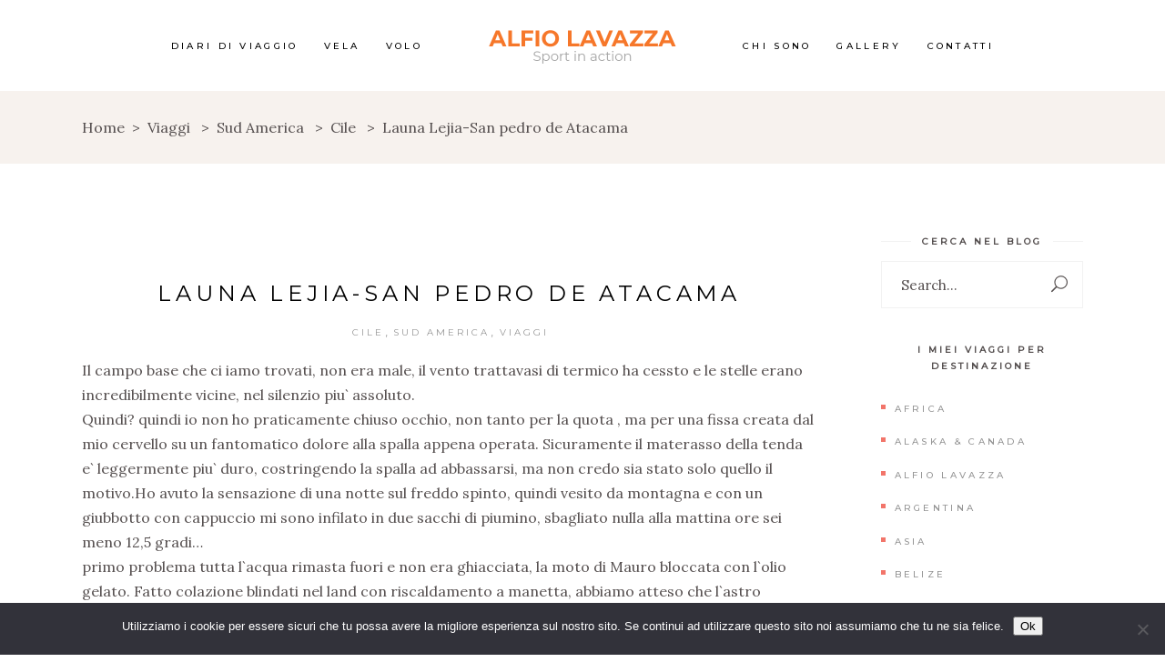

--- FILE ---
content_type: text/html; charset=UTF-8
request_url: https://www.alfiolavazza.it/launa-lejia-san-pedro-de-atacama/
body_size: 19254
content:
<!DOCTYPE html>
<html lang="it-IT">
<head>
				
			<meta property="og:url" content="https://www.alfiolavazza.it/launa-lejia-san-pedro-de-atacama/"/>
			<meta property="og:type" content="article"/>
			<meta property="og:title" content="Launa Lejia-San pedro de Atacama"/>
			<meta property="og:description" content="Sport in Action"/>
			<meta property="og:image" content=""/>
		
		
		<meta charset="UTF-8"/>
		<link rel="profile" href="http://gmpg.org/xfn/11"/>
					<link rel="pingback" href="https://www.alfiolavazza.it/xmlrpc.php">
		
				<meta name="viewport" content="width=device-width,initial-scale=1,user-scalable=yes">
		<title>Launa Lejia-San pedro de Atacama &#8211; Alfio Lavazza</title>
<meta name='robots' content='max-image-preview:large' />
	<style>img:is([sizes="auto" i], [sizes^="auto," i]) { contain-intrinsic-size: 3000px 1500px }</style>
	<link rel='dns-prefetch' href='//fonts.googleapis.com' />
<link rel="alternate" type="application/rss+xml" title="Alfio Lavazza &raquo; Feed" href="https://www.alfiolavazza.it/feed/" />
<link rel="alternate" type="application/rss+xml" title="Alfio Lavazza &raquo; Feed dei commenti" href="https://www.alfiolavazza.it/comments/feed/" />
<link rel="alternate" type="application/rss+xml" title="Alfio Lavazza &raquo; Launa Lejia-San pedro de Atacama Feed dei commenti" href="https://www.alfiolavazza.it/launa-lejia-san-pedro-de-atacama/feed/" />
<script type="text/javascript">
/* <![CDATA[ */
window._wpemojiSettings = {"baseUrl":"https:\/\/s.w.org\/images\/core\/emoji\/16.0.1\/72x72\/","ext":".png","svgUrl":"https:\/\/s.w.org\/images\/core\/emoji\/16.0.1\/svg\/","svgExt":".svg","source":{"concatemoji":"https:\/\/www.alfiolavazza.it\/wp-includes\/js\/wp-emoji-release.min.js?ver=6.8.3"}};
/*! This file is auto-generated */
!function(s,n){var o,i,e;function c(e){try{var t={supportTests:e,timestamp:(new Date).valueOf()};sessionStorage.setItem(o,JSON.stringify(t))}catch(e){}}function p(e,t,n){e.clearRect(0,0,e.canvas.width,e.canvas.height),e.fillText(t,0,0);var t=new Uint32Array(e.getImageData(0,0,e.canvas.width,e.canvas.height).data),a=(e.clearRect(0,0,e.canvas.width,e.canvas.height),e.fillText(n,0,0),new Uint32Array(e.getImageData(0,0,e.canvas.width,e.canvas.height).data));return t.every(function(e,t){return e===a[t]})}function u(e,t){e.clearRect(0,0,e.canvas.width,e.canvas.height),e.fillText(t,0,0);for(var n=e.getImageData(16,16,1,1),a=0;a<n.data.length;a++)if(0!==n.data[a])return!1;return!0}function f(e,t,n,a){switch(t){case"flag":return n(e,"\ud83c\udff3\ufe0f\u200d\u26a7\ufe0f","\ud83c\udff3\ufe0f\u200b\u26a7\ufe0f")?!1:!n(e,"\ud83c\udde8\ud83c\uddf6","\ud83c\udde8\u200b\ud83c\uddf6")&&!n(e,"\ud83c\udff4\udb40\udc67\udb40\udc62\udb40\udc65\udb40\udc6e\udb40\udc67\udb40\udc7f","\ud83c\udff4\u200b\udb40\udc67\u200b\udb40\udc62\u200b\udb40\udc65\u200b\udb40\udc6e\u200b\udb40\udc67\u200b\udb40\udc7f");case"emoji":return!a(e,"\ud83e\udedf")}return!1}function g(e,t,n,a){var r="undefined"!=typeof WorkerGlobalScope&&self instanceof WorkerGlobalScope?new OffscreenCanvas(300,150):s.createElement("canvas"),o=r.getContext("2d",{willReadFrequently:!0}),i=(o.textBaseline="top",o.font="600 32px Arial",{});return e.forEach(function(e){i[e]=t(o,e,n,a)}),i}function t(e){var t=s.createElement("script");t.src=e,t.defer=!0,s.head.appendChild(t)}"undefined"!=typeof Promise&&(o="wpEmojiSettingsSupports",i=["flag","emoji"],n.supports={everything:!0,everythingExceptFlag:!0},e=new Promise(function(e){s.addEventListener("DOMContentLoaded",e,{once:!0})}),new Promise(function(t){var n=function(){try{var e=JSON.parse(sessionStorage.getItem(o));if("object"==typeof e&&"number"==typeof e.timestamp&&(new Date).valueOf()<e.timestamp+604800&&"object"==typeof e.supportTests)return e.supportTests}catch(e){}return null}();if(!n){if("undefined"!=typeof Worker&&"undefined"!=typeof OffscreenCanvas&&"undefined"!=typeof URL&&URL.createObjectURL&&"undefined"!=typeof Blob)try{var e="postMessage("+g.toString()+"("+[JSON.stringify(i),f.toString(),p.toString(),u.toString()].join(",")+"));",a=new Blob([e],{type:"text/javascript"}),r=new Worker(URL.createObjectURL(a),{name:"wpTestEmojiSupports"});return void(r.onmessage=function(e){c(n=e.data),r.terminate(),t(n)})}catch(e){}c(n=g(i,f,p,u))}t(n)}).then(function(e){for(var t in e)n.supports[t]=e[t],n.supports.everything=n.supports.everything&&n.supports[t],"flag"!==t&&(n.supports.everythingExceptFlag=n.supports.everythingExceptFlag&&n.supports[t]);n.supports.everythingExceptFlag=n.supports.everythingExceptFlag&&!n.supports.flag,n.DOMReady=!1,n.readyCallback=function(){n.DOMReady=!0}}).then(function(){return e}).then(function(){var e;n.supports.everything||(n.readyCallback(),(e=n.source||{}).concatemoji?t(e.concatemoji):e.wpemoji&&e.twemoji&&(t(e.twemoji),t(e.wpemoji)))}))}((window,document),window._wpemojiSettings);
/* ]]> */
</script>
<style id='wp-emoji-styles-inline-css' type='text/css'>

	img.wp-smiley, img.emoji {
		display: inline !important;
		border: none !important;
		box-shadow: none !important;
		height: 1em !important;
		width: 1em !important;
		margin: 0 0.07em !important;
		vertical-align: -0.1em !important;
		background: none !important;
		padding: 0 !important;
	}
</style>
<link rel='stylesheet' id='wp-block-library-css' href='https://www.alfiolavazza.it/wp-includes/css/dist/block-library/style.min.css?ver=6.8.3' type='text/css' media='all' />
<style id='classic-theme-styles-inline-css' type='text/css'>
/*! This file is auto-generated */
.wp-block-button__link{color:#fff;background-color:#32373c;border-radius:9999px;box-shadow:none;text-decoration:none;padding:calc(.667em + 2px) calc(1.333em + 2px);font-size:1.125em}.wp-block-file__button{background:#32373c;color:#fff;text-decoration:none}
</style>
<style id='global-styles-inline-css' type='text/css'>
:root{--wp--preset--aspect-ratio--square: 1;--wp--preset--aspect-ratio--4-3: 4/3;--wp--preset--aspect-ratio--3-4: 3/4;--wp--preset--aspect-ratio--3-2: 3/2;--wp--preset--aspect-ratio--2-3: 2/3;--wp--preset--aspect-ratio--16-9: 16/9;--wp--preset--aspect-ratio--9-16: 9/16;--wp--preset--color--black: #000000;--wp--preset--color--cyan-bluish-gray: #abb8c3;--wp--preset--color--white: #ffffff;--wp--preset--color--pale-pink: #f78da7;--wp--preset--color--vivid-red: #cf2e2e;--wp--preset--color--luminous-vivid-orange: #ff6900;--wp--preset--color--luminous-vivid-amber: #fcb900;--wp--preset--color--light-green-cyan: #7bdcb5;--wp--preset--color--vivid-green-cyan: #00d084;--wp--preset--color--pale-cyan-blue: #8ed1fc;--wp--preset--color--vivid-cyan-blue: #0693e3;--wp--preset--color--vivid-purple: #9b51e0;--wp--preset--gradient--vivid-cyan-blue-to-vivid-purple: linear-gradient(135deg,rgba(6,147,227,1) 0%,rgb(155,81,224) 100%);--wp--preset--gradient--light-green-cyan-to-vivid-green-cyan: linear-gradient(135deg,rgb(122,220,180) 0%,rgb(0,208,130) 100%);--wp--preset--gradient--luminous-vivid-amber-to-luminous-vivid-orange: linear-gradient(135deg,rgba(252,185,0,1) 0%,rgba(255,105,0,1) 100%);--wp--preset--gradient--luminous-vivid-orange-to-vivid-red: linear-gradient(135deg,rgba(255,105,0,1) 0%,rgb(207,46,46) 100%);--wp--preset--gradient--very-light-gray-to-cyan-bluish-gray: linear-gradient(135deg,rgb(238,238,238) 0%,rgb(169,184,195) 100%);--wp--preset--gradient--cool-to-warm-spectrum: linear-gradient(135deg,rgb(74,234,220) 0%,rgb(151,120,209) 20%,rgb(207,42,186) 40%,rgb(238,44,130) 60%,rgb(251,105,98) 80%,rgb(254,248,76) 100%);--wp--preset--gradient--blush-light-purple: linear-gradient(135deg,rgb(255,206,236) 0%,rgb(152,150,240) 100%);--wp--preset--gradient--blush-bordeaux: linear-gradient(135deg,rgb(254,205,165) 0%,rgb(254,45,45) 50%,rgb(107,0,62) 100%);--wp--preset--gradient--luminous-dusk: linear-gradient(135deg,rgb(255,203,112) 0%,rgb(199,81,192) 50%,rgb(65,88,208) 100%);--wp--preset--gradient--pale-ocean: linear-gradient(135deg,rgb(255,245,203) 0%,rgb(182,227,212) 50%,rgb(51,167,181) 100%);--wp--preset--gradient--electric-grass: linear-gradient(135deg,rgb(202,248,128) 0%,rgb(113,206,126) 100%);--wp--preset--gradient--midnight: linear-gradient(135deg,rgb(2,3,129) 0%,rgb(40,116,252) 100%);--wp--preset--font-size--small: 13px;--wp--preset--font-size--medium: 20px;--wp--preset--font-size--large: 36px;--wp--preset--font-size--x-large: 42px;--wp--preset--spacing--20: 0.44rem;--wp--preset--spacing--30: 0.67rem;--wp--preset--spacing--40: 1rem;--wp--preset--spacing--50: 1.5rem;--wp--preset--spacing--60: 2.25rem;--wp--preset--spacing--70: 3.38rem;--wp--preset--spacing--80: 5.06rem;--wp--preset--shadow--natural: 6px 6px 9px rgba(0, 0, 0, 0.2);--wp--preset--shadow--deep: 12px 12px 50px rgba(0, 0, 0, 0.4);--wp--preset--shadow--sharp: 6px 6px 0px rgba(0, 0, 0, 0.2);--wp--preset--shadow--outlined: 6px 6px 0px -3px rgba(255, 255, 255, 1), 6px 6px rgba(0, 0, 0, 1);--wp--preset--shadow--crisp: 6px 6px 0px rgba(0, 0, 0, 1);}:where(.is-layout-flex){gap: 0.5em;}:where(.is-layout-grid){gap: 0.5em;}body .is-layout-flex{display: flex;}.is-layout-flex{flex-wrap: wrap;align-items: center;}.is-layout-flex > :is(*, div){margin: 0;}body .is-layout-grid{display: grid;}.is-layout-grid > :is(*, div){margin: 0;}:where(.wp-block-columns.is-layout-flex){gap: 2em;}:where(.wp-block-columns.is-layout-grid){gap: 2em;}:where(.wp-block-post-template.is-layout-flex){gap: 1.25em;}:where(.wp-block-post-template.is-layout-grid){gap: 1.25em;}.has-black-color{color: var(--wp--preset--color--black) !important;}.has-cyan-bluish-gray-color{color: var(--wp--preset--color--cyan-bluish-gray) !important;}.has-white-color{color: var(--wp--preset--color--white) !important;}.has-pale-pink-color{color: var(--wp--preset--color--pale-pink) !important;}.has-vivid-red-color{color: var(--wp--preset--color--vivid-red) !important;}.has-luminous-vivid-orange-color{color: var(--wp--preset--color--luminous-vivid-orange) !important;}.has-luminous-vivid-amber-color{color: var(--wp--preset--color--luminous-vivid-amber) !important;}.has-light-green-cyan-color{color: var(--wp--preset--color--light-green-cyan) !important;}.has-vivid-green-cyan-color{color: var(--wp--preset--color--vivid-green-cyan) !important;}.has-pale-cyan-blue-color{color: var(--wp--preset--color--pale-cyan-blue) !important;}.has-vivid-cyan-blue-color{color: var(--wp--preset--color--vivid-cyan-blue) !important;}.has-vivid-purple-color{color: var(--wp--preset--color--vivid-purple) !important;}.has-black-background-color{background-color: var(--wp--preset--color--black) !important;}.has-cyan-bluish-gray-background-color{background-color: var(--wp--preset--color--cyan-bluish-gray) !important;}.has-white-background-color{background-color: var(--wp--preset--color--white) !important;}.has-pale-pink-background-color{background-color: var(--wp--preset--color--pale-pink) !important;}.has-vivid-red-background-color{background-color: var(--wp--preset--color--vivid-red) !important;}.has-luminous-vivid-orange-background-color{background-color: var(--wp--preset--color--luminous-vivid-orange) !important;}.has-luminous-vivid-amber-background-color{background-color: var(--wp--preset--color--luminous-vivid-amber) !important;}.has-light-green-cyan-background-color{background-color: var(--wp--preset--color--light-green-cyan) !important;}.has-vivid-green-cyan-background-color{background-color: var(--wp--preset--color--vivid-green-cyan) !important;}.has-pale-cyan-blue-background-color{background-color: var(--wp--preset--color--pale-cyan-blue) !important;}.has-vivid-cyan-blue-background-color{background-color: var(--wp--preset--color--vivid-cyan-blue) !important;}.has-vivid-purple-background-color{background-color: var(--wp--preset--color--vivid-purple) !important;}.has-black-border-color{border-color: var(--wp--preset--color--black) !important;}.has-cyan-bluish-gray-border-color{border-color: var(--wp--preset--color--cyan-bluish-gray) !important;}.has-white-border-color{border-color: var(--wp--preset--color--white) !important;}.has-pale-pink-border-color{border-color: var(--wp--preset--color--pale-pink) !important;}.has-vivid-red-border-color{border-color: var(--wp--preset--color--vivid-red) !important;}.has-luminous-vivid-orange-border-color{border-color: var(--wp--preset--color--luminous-vivid-orange) !important;}.has-luminous-vivid-amber-border-color{border-color: var(--wp--preset--color--luminous-vivid-amber) !important;}.has-light-green-cyan-border-color{border-color: var(--wp--preset--color--light-green-cyan) !important;}.has-vivid-green-cyan-border-color{border-color: var(--wp--preset--color--vivid-green-cyan) !important;}.has-pale-cyan-blue-border-color{border-color: var(--wp--preset--color--pale-cyan-blue) !important;}.has-vivid-cyan-blue-border-color{border-color: var(--wp--preset--color--vivid-cyan-blue) !important;}.has-vivid-purple-border-color{border-color: var(--wp--preset--color--vivid-purple) !important;}.has-vivid-cyan-blue-to-vivid-purple-gradient-background{background: var(--wp--preset--gradient--vivid-cyan-blue-to-vivid-purple) !important;}.has-light-green-cyan-to-vivid-green-cyan-gradient-background{background: var(--wp--preset--gradient--light-green-cyan-to-vivid-green-cyan) !important;}.has-luminous-vivid-amber-to-luminous-vivid-orange-gradient-background{background: var(--wp--preset--gradient--luminous-vivid-amber-to-luminous-vivid-orange) !important;}.has-luminous-vivid-orange-to-vivid-red-gradient-background{background: var(--wp--preset--gradient--luminous-vivid-orange-to-vivid-red) !important;}.has-very-light-gray-to-cyan-bluish-gray-gradient-background{background: var(--wp--preset--gradient--very-light-gray-to-cyan-bluish-gray) !important;}.has-cool-to-warm-spectrum-gradient-background{background: var(--wp--preset--gradient--cool-to-warm-spectrum) !important;}.has-blush-light-purple-gradient-background{background: var(--wp--preset--gradient--blush-light-purple) !important;}.has-blush-bordeaux-gradient-background{background: var(--wp--preset--gradient--blush-bordeaux) !important;}.has-luminous-dusk-gradient-background{background: var(--wp--preset--gradient--luminous-dusk) !important;}.has-pale-ocean-gradient-background{background: var(--wp--preset--gradient--pale-ocean) !important;}.has-electric-grass-gradient-background{background: var(--wp--preset--gradient--electric-grass) !important;}.has-midnight-gradient-background{background: var(--wp--preset--gradient--midnight) !important;}.has-small-font-size{font-size: var(--wp--preset--font-size--small) !important;}.has-medium-font-size{font-size: var(--wp--preset--font-size--medium) !important;}.has-large-font-size{font-size: var(--wp--preset--font-size--large) !important;}.has-x-large-font-size{font-size: var(--wp--preset--font-size--x-large) !important;}
:where(.wp-block-post-template.is-layout-flex){gap: 1.25em;}:where(.wp-block-post-template.is-layout-grid){gap: 1.25em;}
:where(.wp-block-columns.is-layout-flex){gap: 2em;}:where(.wp-block-columns.is-layout-grid){gap: 2em;}
:root :where(.wp-block-pullquote){font-size: 1.5em;line-height: 1.6;}
</style>
<link rel='stylesheet' id='contact-form-7-css' href='https://www.alfiolavazza.it/wp-content/plugins/contact-form-7/includes/css/styles.css?ver=6.0' type='text/css' media='all' />
<link rel='stylesheet' id='cookie-notice-front-css' href='https://www.alfiolavazza.it/wp-content/plugins/cookie-notice/css/front.min.css?ver=2.5.8' type='text/css' media='all' />
<link rel='stylesheet' id='simply-gallery-block-frontend-css' href='https://www.alfiolavazza.it/wp-content/plugins/simply-gallery-block/blocks/pgc_sgb.min.style.css?ver=3.2.6' type='text/css' media='all' />
<link rel='stylesheet' id='pgc-simply-gallery-plugin-lightbox-style-css' href='https://www.alfiolavazza.it/wp-content/plugins/simply-gallery-block/plugins/pgc_sgb_lightbox.min.style.css?ver=3.2.6' type='text/css' media='all' />
<link rel='stylesheet' id='backpacktraveler-mikado-default-style-css' href='https://www.alfiolavazza.it/wp-content/themes/backpacktraveler/style.css?ver=6.8.3' type='text/css' media='all' />
<link rel='stylesheet' id='backpacktraveler-mikado-child-style-css' href='https://www.alfiolavazza.it/wp-content/themes/backpacktraveler-child/style.css?ver=6.8.3' type='text/css' media='all' />
<link rel='stylesheet' id='backpacktraveler-mikado-modules-css' href='https://www.alfiolavazza.it/wp-content/themes/backpacktraveler/assets/css/modules.min.css?ver=6.8.3' type='text/css' media='all' />
<link rel='stylesheet' id='backpacktraveler-mikado-dripicons-css' href='https://www.alfiolavazza.it/wp-content/themes/backpacktraveler/framework/lib/icons-pack/dripicons/dripicons.css?ver=6.8.3' type='text/css' media='all' />
<link rel='stylesheet' id='backpacktraveler-mikado-font_elegant-css' href='https://www.alfiolavazza.it/wp-content/themes/backpacktraveler/framework/lib/icons-pack/elegant-icons/style.min.css?ver=6.8.3' type='text/css' media='all' />
<link rel='stylesheet' id='backpacktraveler-mikado-font_awesome-css' href='https://www.alfiolavazza.it/wp-content/themes/backpacktraveler/framework/lib/icons-pack/font-awesome/css/fontawesome-all.min.css?ver=6.8.3' type='text/css' media='all' />
<link rel='stylesheet' id='backpacktraveler-mikado-ion_icons-css' href='https://www.alfiolavazza.it/wp-content/themes/backpacktraveler/framework/lib/icons-pack/ion-icons/css/ionicons.min.css?ver=6.8.3' type='text/css' media='all' />
<link rel='stylesheet' id='backpacktraveler-mikado-linea_icons-css' href='https://www.alfiolavazza.it/wp-content/themes/backpacktraveler/framework/lib/icons-pack/linea-icons/style.css?ver=6.8.3' type='text/css' media='all' />
<link rel='stylesheet' id='backpacktraveler-mikado-linear_icons-css' href='https://www.alfiolavazza.it/wp-content/themes/backpacktraveler/framework/lib/icons-pack/linear-icons/style.css?ver=6.8.3' type='text/css' media='all' />
<link rel='stylesheet' id='backpacktraveler-mikado-simple_line_icons-css' href='https://www.alfiolavazza.it/wp-content/themes/backpacktraveler/framework/lib/icons-pack/simple-line-icons/simple-line-icons.css?ver=6.8.3' type='text/css' media='all' />
<link rel='stylesheet' id='mediaelement-css' href='https://www.alfiolavazza.it/wp-includes/js/mediaelement/mediaelementplayer-legacy.min.css?ver=4.2.17' type='text/css' media='all' />
<link rel='stylesheet' id='wp-mediaelement-css' href='https://www.alfiolavazza.it/wp-includes/js/mediaelement/wp-mediaelement.min.css?ver=6.8.3' type='text/css' media='all' />
<link rel='stylesheet' id='backpacktraveler-mikado-modules-responsive-css' href='https://www.alfiolavazza.it/wp-content/themes/backpacktraveler/assets/css/modules-responsive.min.css?ver=6.8.3' type='text/css' media='all' />
<link rel='stylesheet' id='backpacktraveler-mikado-google-fonts-css' href='https://fonts.googleapis.com/css?family=Montserrat%3A300%2C300i%2C400%2C400i%2C500%2C500i%2Ckdf-post-info-category700%7CLora%3A300%2C300i%2C400%2C400i%2C500%2C500i%2Ckdf-post-info-category700%7CEpicRide%3A300%2C300i%2C400%2C400i%2C500%2C500i%2Ckdf-post-info-category700%7CMerriweather%3A300%2C300i%2C400%2C400i%2C500%2C500i%2Ckdf-post-info-category700&#038;subset=latin-ext&#038;ver=1.0.0' type='text/css' media='all' />
<link rel='stylesheet' id='backpacktraveler-core-dashboard-style-css' href='https://www.alfiolavazza.it/wp-content/plugins/backpacktraveler-core/core-dashboard/assets/css/core-dashboard.min.css?ver=6.8.3' type='text/css' media='all' />
<style id='akismet-widget-style-inline-css' type='text/css'>

			.a-stats {
				--akismet-color-mid-green: #357b49;
				--akismet-color-white: #fff;
				--akismet-color-light-grey: #f6f7f7;

				max-width: 350px;
				width: auto;
			}

			.a-stats * {
				all: unset;
				box-sizing: border-box;
			}

			.a-stats strong {
				font-weight: 600;
			}

			.a-stats a.a-stats__link,
			.a-stats a.a-stats__link:visited,
			.a-stats a.a-stats__link:active {
				background: var(--akismet-color-mid-green);
				border: none;
				box-shadow: none;
				border-radius: 8px;
				color: var(--akismet-color-white);
				cursor: pointer;
				display: block;
				font-family: -apple-system, BlinkMacSystemFont, 'Segoe UI', 'Roboto', 'Oxygen-Sans', 'Ubuntu', 'Cantarell', 'Helvetica Neue', sans-serif;
				font-weight: 500;
				padding: 12px;
				text-align: center;
				text-decoration: none;
				transition: all 0.2s ease;
			}

			/* Extra specificity to deal with TwentyTwentyOne focus style */
			.widget .a-stats a.a-stats__link:focus {
				background: var(--akismet-color-mid-green);
				color: var(--akismet-color-white);
				text-decoration: none;
			}

			.a-stats a.a-stats__link:hover {
				filter: brightness(110%);
				box-shadow: 0 4px 12px rgba(0, 0, 0, 0.06), 0 0 2px rgba(0, 0, 0, 0.16);
			}

			.a-stats .count {
				color: var(--akismet-color-white);
				display: block;
				font-size: 1.5em;
				line-height: 1.4;
				padding: 0 13px;
				white-space: nowrap;
			}
		
</style>
<script type="text/javascript" id="cookie-notice-front-js-before">
/* <![CDATA[ */
var cnArgs = {"ajaxUrl":"https:\/\/www.alfiolavazza.it\/wp-admin\/admin-ajax.php","nonce":"a267ec0cec","hideEffect":"fade","position":"bottom","onScroll":false,"onScrollOffset":100,"onClick":false,"cookieName":"cookie_notice_accepted","cookieTime":2592000,"cookieTimeRejected":2592000,"globalCookie":false,"redirection":false,"cache":false,"revokeCookies":false,"revokeCookiesOpt":"automatic"};
/* ]]> */
</script>
<script type="text/javascript" src="https://www.alfiolavazza.it/wp-content/plugins/cookie-notice/js/front.min.js?ver=2.5.8" id="cookie-notice-front-js"></script>
<script type="text/javascript" src="https://www.alfiolavazza.it/wp-includes/js/jquery/jquery.min.js?ver=3.7.1" id="jquery-core-js"></script>
<script type="text/javascript" src="https://www.alfiolavazza.it/wp-includes/js/jquery/jquery-migrate.min.js?ver=3.4.1" id="jquery-migrate-js"></script>
<link rel="https://api.w.org/" href="https://www.alfiolavazza.it/wp-json/" /><link rel="alternate" title="JSON" type="application/json" href="https://www.alfiolavazza.it/wp-json/wp/v2/posts/1754" /><link rel="EditURI" type="application/rsd+xml" title="RSD" href="https://www.alfiolavazza.it/xmlrpc.php?rsd" />
<meta name="generator" content="WordPress 6.8.3" />
<link rel="canonical" href="https://www.alfiolavazza.it/launa-lejia-san-pedro-de-atacama/" />
<link rel='shortlink' href='https://www.alfiolavazza.it/?p=1754' />
<link rel="alternate" title="oEmbed (JSON)" type="application/json+oembed" href="https://www.alfiolavazza.it/wp-json/oembed/1.0/embed?url=https%3A%2F%2Fwww.alfiolavazza.it%2Flauna-lejia-san-pedro-de-atacama%2F" />
<link rel="alternate" title="oEmbed (XML)" type="text/xml+oembed" href="https://www.alfiolavazza.it/wp-json/oembed/1.0/embed?url=https%3A%2F%2Fwww.alfiolavazza.it%2Flauna-lejia-san-pedro-de-atacama%2F&#038;format=xml" />
<meta name="cdp-version" content="1.5.0" /><noscript><style>.simply-gallery-amp{ display: block !important; }</style></noscript><noscript><style>.sgb-preloader{ display: none !important; }</style></noscript><meta name="generator" content="Powered by WPBakery Page Builder - drag and drop page builder for WordPress."/>
<meta name="generator" content="Powered by Slider Revolution 6.5.11 - responsive, Mobile-Friendly Slider Plugin for WordPress with comfortable drag and drop interface." />
<link rel="icon" href="https://www.alfiolavazza.it/wp-content/uploads/2016/12/cropped-icon-32x32.png" sizes="32x32" />
<link rel="icon" href="https://www.alfiolavazza.it/wp-content/uploads/2016/12/cropped-icon-192x192.png" sizes="192x192" />
<link rel="apple-touch-icon" href="https://www.alfiolavazza.it/wp-content/uploads/2016/12/cropped-icon-180x180.png" />
<meta name="msapplication-TileImage" content="https://www.alfiolavazza.it/wp-content/uploads/2016/12/cropped-icon-270x270.png" />
<script type="text/javascript">function setREVStartSize(e){
			//window.requestAnimationFrame(function() {				 
				window.RSIW = window.RSIW===undefined ? window.innerWidth : window.RSIW;	
				window.RSIH = window.RSIH===undefined ? window.innerHeight : window.RSIH;	
				try {								
					var pw = document.getElementById(e.c).parentNode.offsetWidth,
						newh;
					pw = pw===0 || isNaN(pw) ? window.RSIW : pw;
					e.tabw = e.tabw===undefined ? 0 : parseInt(e.tabw);
					e.thumbw = e.thumbw===undefined ? 0 : parseInt(e.thumbw);
					e.tabh = e.tabh===undefined ? 0 : parseInt(e.tabh);
					e.thumbh = e.thumbh===undefined ? 0 : parseInt(e.thumbh);
					e.tabhide = e.tabhide===undefined ? 0 : parseInt(e.tabhide);
					e.thumbhide = e.thumbhide===undefined ? 0 : parseInt(e.thumbhide);
					e.mh = e.mh===undefined || e.mh=="" || e.mh==="auto" ? 0 : parseInt(e.mh,0);		
					if(e.layout==="fullscreen" || e.l==="fullscreen") 						
						newh = Math.max(e.mh,window.RSIH);					
					else{					
						e.gw = Array.isArray(e.gw) ? e.gw : [e.gw];
						for (var i in e.rl) if (e.gw[i]===undefined || e.gw[i]===0) e.gw[i] = e.gw[i-1];					
						e.gh = e.el===undefined || e.el==="" || (Array.isArray(e.el) && e.el.length==0)? e.gh : e.el;
						e.gh = Array.isArray(e.gh) ? e.gh : [e.gh];
						for (var i in e.rl) if (e.gh[i]===undefined || e.gh[i]===0) e.gh[i] = e.gh[i-1];
											
						var nl = new Array(e.rl.length),
							ix = 0,						
							sl;					
						e.tabw = e.tabhide>=pw ? 0 : e.tabw;
						e.thumbw = e.thumbhide>=pw ? 0 : e.thumbw;
						e.tabh = e.tabhide>=pw ? 0 : e.tabh;
						e.thumbh = e.thumbhide>=pw ? 0 : e.thumbh;					
						for (var i in e.rl) nl[i] = e.rl[i]<window.RSIW ? 0 : e.rl[i];
						sl = nl[0];									
						for (var i in nl) if (sl>nl[i] && nl[i]>0) { sl = nl[i]; ix=i;}															
						var m = pw>(e.gw[ix]+e.tabw+e.thumbw) ? 1 : (pw-(e.tabw+e.thumbw)) / (e.gw[ix]);					
						newh =  (e.gh[ix] * m) + (e.tabh + e.thumbh);
					}
					var el = document.getElementById(e.c);
					if (el!==null && el) el.style.height = newh+"px";					
					el = document.getElementById(e.c+"_wrapper");
					if (el!==null && el) {
						el.style.height = newh+"px";
						el.style.display = "block";
					}
				} catch(e){
					console.log("Failure at Presize of Slider:" + e)
				}					   
			//});
		  };</script>
		<style type="text/css" id="wp-custom-css">
			.cartina-img img {
    max-height: 200px;
    width: auto;
    margin-top: 15px;
}
.mkdf-blog-list-holder.mkdf-bl-custom.mkdf-bl-has-border .mkdf-bli-content {
    padding: 0 20px 20px;
}
.mkdf-pli-title {
    display: block;
    font-family: EpicRide,serif;
    color: #000;
    font-weight: 400;
    letter-spacing: 0;
    font-size: 44px;
    line-height: 1em;
	text-transform: none;
}		</style>
		<noscript><style> .wpb_animate_when_almost_visible { opacity: 1; }</style></noscript></head>
<body class="wp-singular post-template-default single single-post postid-1754 single-format-standard wp-theme-backpacktraveler wp-child-theme-backpacktraveler-child backpacktraveler-core-1.6 cookies-not-set backpacktraveler child-child-ver-1.0.1 backpacktraveler-ver-2.10 mkdf-grid-1300 mkdf-empty-google-api mkdf-wide-dropdown-menu-content-in-grid mkdf-fixed-on-scroll mkdf-dropdown-animate-height mkdf-header-divided mkdf-menu-area-shadow-disable mkdf-menu-area-in-grid-shadow-disable mkdf-menu-area-border-disable mkdf-menu-area-in-grid-border-disable mkdf-logo-area-border-disable mkdf-logo-area-in-grid-border-disable mkdf-header-vertical-shadow-disable mkdf-header-vertical-border-disable mkdf-default-mobile-header mkdf-sticky-up-mobile-header wpb-js-composer js-comp-ver-6.7.0 vc_responsive" itemscope itemtype="http://schema.org/WebPage">
		
    <div class="mkdf-wrapper">
        <div class="mkdf-wrapper-inner">
            
<header class="mkdf-page-header">
		
            <div class="mkdf-fixed-wrapper">
    	        
    <div class="mkdf-menu-area">
	    	    
        	            
        <div class="mkdf-vertical-align-containers">
            <div class="mkdf-position-left"><!--
             --><div class="mkdf-divided-left-widget-area">
                    <div class="mkdf-divided-left-widget-area-inner">
	                    <div class="mkdf-position-left-inner-wrap">
                            	                    </div>
	                </div>
	            </div>
	            <div class="mkdf-position-left-inner">
                    
	<nav class="mkdf-main-menu mkdf-drop-down mkdf-divided-left-part mkdf-default-nav">
	    <ul id="menu-header-menu-sx" class="clearfix"><li id="nav-menu-item-3501" class="menu-item menu-item-type-taxonomy menu-item-object-category current-post-ancestor current-menu-parent current-post-parent  narrow"><a href="https://www.alfiolavazza.it/category/viaggi/" class=""><span class="item_outer"><span class="item_text">Diari di viaggio</span></span></a></li>
<li id="nav-menu-item-3502" class="menu-item menu-item-type-taxonomy menu-item-object-category  narrow"><a href="https://www.alfiolavazza.it/category/vela/" class=""><span class="item_outer"><span class="item_text">Vela</span></span></a></li>
<li id="nav-menu-item-3503" class="menu-item menu-item-type-taxonomy menu-item-object-category  narrow"><a href="https://www.alfiolavazza.it/category/volo/" class=""><span class="item_outer"><span class="item_text">Volo</span></span></a></li>
</ul>	</nav>

                </div>
            </div>
            <div class="mkdf-position-center"><!--
             --><div class="mkdf-position-center-inner">
                    
	
	<div class="mkdf-logo-wrapper">
		<a itemprop="url" href="https://www.alfiolavazza.it/" style="height: 55px;">
			<img itemprop="image" class="mkdf-normal-logo" src="https://www.alfiolavazza.it/wp-content/uploads/2022/09/logo-alfio-lavazza.png" width="512" height="110"  alt="logo"/>
			<img itemprop="image" class="mkdf-dark-logo" src="https://www.alfiolavazza.it/wp-content/uploads/2022/09/logo-alfio-lavazza.png" width="512" height="110"  alt="dark logo"/>			<img itemprop="image" class="mkdf-light-logo" src="https://www.alfiolavazza.it/wp-content/uploads/2022/09/logo-alfio-lavazza.png" width="512" height="110"  alt="light logo"/>		</a>
	</div>

                </div>
            </div>
            <div class="mkdf-position-right"><!--
             --><div class="mkdf-position-right-inner">
                    
<nav class="mkdf-main-menu mkdf-drop-down mkdf-divided-right-part mkdf-default-nav">
    <ul id="menu-header-menu-dx" class="clearfix"><li id="nav-menu-item-3506" class="menu-item menu-item-type-custom menu-item-object-custom menu-item-has-children  has_sub narrow"><a href="#" class=""><span class="item_outer"><span class="item_text">Chi sono</span><i class="mkdf-menu-arrow fa fa-angle-down"></i></span></a>
<div class="second"><div class="inner"><ul>
	<li id="nav-menu-item-4014" class="menu-item menu-item-type-post_type menu-item-object-page "><a href="https://www.alfiolavazza.it/alfio-lavazza/" class=""><span class="item_outer"><span class="item_text">Alfio Lavazza</span></span></a></li>
	<li id="nav-menu-item-3951" class="menu-item menu-item-type-post_type menu-item-object-page "><a href="https://www.alfiolavazza.it/risultati/" class=""><span class="item_outer"><span class="item_text">Risultati</span></span></a></li>
	<li id="nav-menu-item-3507" class="menu-item menu-item-type-post_type menu-item-object-page "><a href="https://www.alfiolavazza.it/la-fenice-land-110/" class=""><span class="item_outer"><span class="item_text">La Fenice (Land 110)</span></span></a></li>
</ul></div></div>
</li>
<li id="nav-menu-item-3901" class="menu-item menu-item-type-custom menu-item-object-custom menu-item-has-children  has_sub narrow"><a href="#" class=""><span class="item_outer"><span class="item_text">Gallery</span><i class="mkdf-menu-arrow fa fa-angle-down"></i></span></a>
<div class="second"><div class="inner"><ul>
	<li id="nav-menu-item-3905" class="menu-item menu-item-type-custom menu-item-object-custom menu-item-has-children sub"><a href="#" class=""><span class="item_outer"><span class="item_text">Africa</span></span></a>
	<ul>
		<li id="nav-menu-item-3936" class="menu-item menu-item-type-post_type menu-item-object-page "><a href="https://www.alfiolavazza.it/somalia/" class=""><span class="item_outer"><span class="item_text">Somalia</span></span></a></li>
	</ul>
</li>
	<li id="nav-menu-item-3904" class="menu-item menu-item-type-custom menu-item-object-custom menu-item-has-children sub"><a href="#" class=""><span class="item_outer"><span class="item_text">Centro Americhe</span></span></a>
	<ul>
		<li id="nav-menu-item-3948" class="menu-item menu-item-type-post_type menu-item-object-page "><a href="https://www.alfiolavazza.it/belize/" class=""><span class="item_outer"><span class="item_text">Belize</span></span></a></li>
		<li id="nav-menu-item-3944" class="menu-item menu-item-type-post_type menu-item-object-page "><a href="https://www.alfiolavazza.it/costa-rica/" class=""><span class="item_outer"><span class="item_text">Costa Rica</span></span></a></li>
		<li id="nav-menu-item-3942" class="menu-item menu-item-type-post_type menu-item-object-page "><a href="https://www.alfiolavazza.it/guatemala/" class=""><span class="item_outer"><span class="item_text">Guatemala</span></span></a></li>
		<li id="nav-menu-item-3941" class="menu-item menu-item-type-post_type menu-item-object-page "><a href="https://www.alfiolavazza.it/honduras/" class=""><span class="item_outer"><span class="item_text">Honduras</span></span></a></li>
		<li id="nav-menu-item-3940" class="menu-item menu-item-type-post_type menu-item-object-page "><a href="https://www.alfiolavazza.it/mexico/" class=""><span class="item_outer"><span class="item_text">Mexico</span></span></a></li>
		<li id="nav-menu-item-3939" class="menu-item menu-item-type-post_type menu-item-object-page "><a href="https://www.alfiolavazza.it/nicaragua/" class=""><span class="item_outer"><span class="item_text">Nicaragua</span></span></a></li>
		<li id="nav-menu-item-3938" class="menu-item menu-item-type-post_type menu-item-object-page "><a href="https://www.alfiolavazza.it/panama/" class=""><span class="item_outer"><span class="item_text">Panama</span></span></a></li>
	</ul>
</li>
	<li id="nav-menu-item-3903" class="menu-item menu-item-type-custom menu-item-object-custom "><a href="#" class=""><span class="item_outer"><span class="item_text">Stati Uniti</span></span></a></li>
	<li id="nav-menu-item-3902" class="menu-item menu-item-type-custom menu-item-object-custom menu-item-has-children sub"><a href="#" class=""><span class="item_outer"><span class="item_text">Sud America</span></span></a>
	<ul>
		<li id="nav-menu-item-3935" class="menu-item menu-item-type-post_type menu-item-object-page "><a href="https://www.alfiolavazza.it/argentina/" class=""><span class="item_outer"><span class="item_text">Argentina</span></span></a></li>
		<li id="nav-menu-item-3947" class="menu-item menu-item-type-post_type menu-item-object-page "><a href="https://www.alfiolavazza.it/bolivia/" class=""><span class="item_outer"><span class="item_text">Bolivia</span></span></a></li>
		<li id="nav-menu-item-3946" class="menu-item menu-item-type-post_type menu-item-object-page "><a href="https://www.alfiolavazza.it/cile/" class=""><span class="item_outer"><span class="item_text">Cile</span></span></a></li>
		<li id="nav-menu-item-3945" class="menu-item menu-item-type-post_type menu-item-object-page "><a href="https://www.alfiolavazza.it/colombia/" class=""><span class="item_outer"><span class="item_text">Colombia</span></span></a></li>
		<li id="nav-menu-item-3943" class="menu-item menu-item-type-post_type menu-item-object-page "><a href="https://www.alfiolavazza.it/equador/" class=""><span class="item_outer"><span class="item_text">Equador</span></span></a></li>
		<li id="nav-menu-item-3937" class="menu-item menu-item-type-post_type menu-item-object-page "><a href="https://www.alfiolavazza.it/peru/" class=""><span class="item_outer"><span class="item_text">Perù</span></span></a></li>
	</ul>
</li>
</ul></div></div>
</li>
<li id="nav-menu-item-3505" class="menu-item menu-item-type-post_type menu-item-object-page  narrow"><a href="https://www.alfiolavazza.it/contatti/" class=""><span class="item_outer"><span class="item_text">Contatti</span></span></a></li>
</ul></nav>

                </div>
	            <div class="mkdf-divided-right-widget-area">
		            <div class="mkdf-divided-right-widget-area-inner">
			            <div class="mkdf-position-right-inner-wrap">
				            			            </div>
		            </div>
	            </div>
            </div>
        </div>
	            
            </div>
	
            </div>
		
		
	</header>


<header class="mkdf-mobile-header">
		
	<div class="mkdf-mobile-header-inner">
		<div class="mkdf-mobile-header-holder">
            <div class="mkdf-vertical-align-containers">
                <div class="mkdf-position-left"><!--
                 --><div class="mkdf-position-left-inner">
                        
<div class="mkdf-mobile-logo-wrapper">
	<a itemprop="url" href="https://www.alfiolavazza.it/" style="height: 55px">
		<img itemprop="image" src="https://www.alfiolavazza.it/wp-content/uploads/2022/09/logo-alfio-lavazza.png" width="512" height="110"  alt="Mobile Logo"/>
	</a>
</div>

                    </div>
                </div>
                <div class="mkdf-position-right"><!--
                 --><div class="mkdf-position-right-inner">
                                                                            <div class="mkdf-mobile-menu-opener mkdf-mobile-menu-opener-icon-pack">
                                <a href="javascript:void(0)">
                                                                        <span class="mkdf-mobile-menu-icon">
                                        <span aria-hidden="true" class="mkdf-icon-font-elegant icon_menu "></span>                                    </span>
                                </a>
                            </div>
                                            </div>
                </div>
            </div>
		</div>
		<div class="mkdf-mobile-side-area">
    <div class="mkdf-close-mobile-side-area-holder">
        <i class="mkdf-icon-dripicons dripicon dripicons-cross " ></i>    </div>
    <div class="mkdf-mobile-side-area-inner">
    <nav class="mkdf-mobile-nav" role="navigation" aria-label="Mobile Menu">
        <div class="mkdf-grid">
            <ul id="menu-header-menu" class=""><li id="mobile-menu-item-2038" class="menu-item menu-item-type-post_type menu-item-object-page current_page_parent "><a href="https://www.alfiolavazza.it/home/" class=""><span>Home</span></a></li>
<li id="mobile-menu-item-20" class="menu-item menu-item-type-taxonomy menu-item-object-category current-post-ancestor current-menu-parent current-post-parent menu-item-has-children  has_sub"><a href="https://www.alfiolavazza.it/category/viaggi/" class=""><span>Diari di viaggio</span></a><span class="mobile_arrow"><i class="mkdf-sub-arrow ion-ios-arrow-forward"></i><i class="ion-ios-arrow-down"></i></span>
<ul class="sub_menu">
	<li id="mobile-menu-item-30" class="menu-item menu-item-type-post_type menu-item-object-page "><a href="https://www.alfiolavazza.it/la-fenice-land-110/" class=""><span>La fenice (Land 110)</span></a></li>
	<li id="mobile-menu-item-24" class="menu-item menu-item-type-taxonomy menu-item-object-category "><a href="https://www.alfiolavazza.it/category/viaggi/africa/" class=""><span>Africa</span></a></li>
	<li id="mobile-menu-item-25" class="menu-item menu-item-type-taxonomy menu-item-object-category current-post-ancestor current-menu-parent current-post-parent "><a href="https://www.alfiolavazza.it/category/viaggi/sud-america-trip/" class=""><span>Sud America</span></a></li>
</ul>
</li>
<li id="mobile-menu-item-19" class="menu-item menu-item-type-taxonomy menu-item-object-category menu-item-has-children  has_sub"><a href="https://www.alfiolavazza.it/category/vela/" class=""><span>Vela</span></a><span class="mobile_arrow"><i class="mkdf-sub-arrow ion-ios-arrow-forward"></i><i class="ion-ios-arrow-down"></i></span>
<ul class="sub_menu">
	<li id="mobile-menu-item-2069" class="menu-item menu-item-type-custom menu-item-object-custom "><a href="https://it-it.facebook.com/verbanochallenge/" class=""><span>Banda Larga Verbano Challenge</span></a></li>
</ul>
</li>
<li id="mobile-menu-item-21" class="menu-item menu-item-type-taxonomy menu-item-object-category "><a href="https://www.alfiolavazza.it/category/volo/" class=""><span>Volo</span></a></li>
<li id="mobile-menu-item-22" class="menu-item menu-item-type-post_type menu-item-object-page "><a href="https://www.alfiolavazza.it/tracking/" class=""><span>Tracking</span></a></li>
<li id="mobile-menu-item-23" class="menu-item menu-item-type-post_type menu-item-object-page "><a href="https://www.alfiolavazza.it/contatti/" class=""><span>Contatti</span></a></li>
</ul>        </div>
    </nav>
    </div>
    <div class="mkdf-mobile-widget-area">
        <div class="mkdf-mobile-widget-area-inner">
                    </div>
    </div>
</div>
	</div>
	
	</header>

			<a id='mkdf-back-to-top' href='#'>
                <span class="mkdf-label-stack">
                    Top                </span>
			</a>
			        
            <div class="mkdf-content" >
                <div class="mkdf-content-inner">
<div class="mkdf-title-holder mkdf-breadcrumbs-type mkdf-title-va-header-bottom" style="height: 80px;background-color: #f7f2ee" data-height="80">
		<div class="mkdf-title-wrapper" >
		<div class="mkdf-title-inner">
			<div class="mkdf-grid">
				<div itemprop="breadcrumb" class="mkdf-breadcrumbs "><a itemprop="url" href="https://www.alfiolavazza.it/">Home</a><span class="mkdf-delimiter">&nbsp; &gt; &nbsp;</span><a href="https://www.alfiolavazza.it/category/viaggi/">Viaggi</a> <span class="mkdf-delimiter">&nbsp; &gt; &nbsp;</span><a href="https://www.alfiolavazza.it/category/viaggi/sud-america-trip/">Sud America</a> <span class="mkdf-delimiter">&nbsp; &gt; &nbsp;</span><a href="https://www.alfiolavazza.it/category/viaggi/sud-america-trip/cile/">Cile</a> <span class="mkdf-delimiter">&nbsp; &gt; &nbsp;</span><span class="mkdf-current">Launa Lejia-San pedro de Atacama</span></div>			</div>
	    </div>
	</div>
</div>

	
	<div class="mkdf-container">
				
		<div class="mkdf-container-inner clearfix">
			    <div class="mkdf-grid-row mkdf-content-has-sidebar mkdf-grid-huge-gutter">
        <div class="mkdf-page-content-holder mkdf-grid-col-9">
            <div class="mkdf-blog-holder mkdf-blog-single mkdf-blog-single-standard">
                <article id="post-1754" class="post-1754 post type-post status-publish format-standard hentry category-cile category-sud-america-trip category-viaggi">
    <div class="mkdf-post-content">
        <div class="mkdf-post-heading">
            
        </div>
        <div class="mkdf-post-text">
            <div class="mkdf-post-text-inner">
                <div class="mkdf-post-info-top">
                    
                    
<h3 itemprop="name" class="entry-title mkdf-post-title" >
            Launa Lejia-San pedro de Atacama    </h3>                    <div class="mkdf-post-info-category">
    <a href="https://www.alfiolavazza.it/category/viaggi/sud-america-trip/cile/" rel="category tag">Cile</a>, <a href="https://www.alfiolavazza.it/category/viaggi/sud-america-trip/" rel="category tag">Sud America</a>, <a href="https://www.alfiolavazza.it/category/viaggi/" rel="category tag">Viaggi</a></div>                </div>
                <div class="mkdf-post-text-main">
                    <p>Il campo base che ci iamo trovati, non era male, il vento trattavasi di termico ha cessto e le stelle erano incredibilmente vicine, nel silenzio piu` assoluto.<br />
Quindi? quindi io non ho praticamente chiuso occhio, non tanto per la quota , ma per una fissa creata dal mio cervello su un fantomatico dolore alla spalla appena operata. Sicuramente il materasso della tenda e` leggermente piu` duro, costringendo la spalla ad abbassarsi, ma non credo sia stato solo quello il motivo.Ho avuto la sensazione di una notte sul freddo spinto, quindi vesito da montagna e con un giubbotto con cappuccio mi sono infilato in due sacchi di piumino, sbagliato nulla alla mattina ore sei meno 12,5 gradi&#8230;<br />
primo problema tutta l`acqua rimasta fuori e non era ghiacciata, la moto di Mauro bloccata con l`olio gelato. Fatto colazione blindati nel land con riscaldamento a manetta, abbiamo atteso che l`astro caloroso facesse il suo dovere, in poco tempo la temperatura e` salita sino a rendere possibile muoversi con tranquillita`. Trascinata la moto di Mauro per qual centinaio di metri, siamo riusciti ad accenderla e ci siamo preparati alla ricerca della pista per il vulcano Lascar.</p>
<p><a href="https://www.alfiolavazza.it/wp-content/uploads/2015/12/wpid-wp-1450230390721.jpeg"><img decoding="async" title="wp-1450230390721" class="alignnone size-full"  alt="image" src="https://www.alfiolavazza.it/wp-content/uploads/2015/12/wpid-wp-1450230390721.jpeg" /></a></p>
<p>Poco furi dal campo ci si preseta la laguna a specchio con i vulcani sullo sfondo, uno spettacolo impagabile&#8230;<br />
con l`aiuto di alcuni ragazzi vulcanologi francesi, dopo aver sbagliato la pista , riusciamo a portaci sotto il sentiero che conduce alla caldera del Lascar a 4900 mt.<br />
La salita e` ben segnata e con calma saliamo sul terreno caldo e morbido del lato sud del vulcano.<br />
A circa 5400 mt, piu` o meno la quota del campo base dell`Everest, ci si può affacciare sulla caldera dove diversi fumaioli saturi di zolfo rendono l`aria non propio respirabile. Diamo fondo alle ultime energie e arriviamo in vetta con una vista fantastica.<br />
Durante la discesa devio dal sentiero incuriosito dal rimanente ghiacciaio, mi ricongiungo successivamente con Mauro ed Enrico.<br />
nel programma di oggi c`e` la discesa verso San Pedro, ma un imprevisto all`ammortizzatore del toyo fa si che dobbiamo lavorare un attimino in quota prima di riprendere la pista.<br />
Con una sparata di un centinaio di km arriviamo alla cittadina di san Pedro in un caldo torrido, fortunatamente in discesa rapida al calar del sole.<br />
Troviamo posto nell`unico campeggio presente, veramente di basso livello, qui ci sono tutti hostel, ma con difficolta` per posizionare le macchine.<br />
Assoldiamo una guida per salire il vulcano Saricabur, poco meno di semila metri, per domani mattina. stacco e cerco di dormire anche per ieri notte!</p>
<p><a href="https://www.alfiolavazza.it/wp-content/uploads/2015/12/wpid-wp-1450231387815.jpeg"><img decoding="async" title="wp-1450231387815" class="alignnone size-full"  alt="image" src="https://www.alfiolavazza.it/wp-content/uploads/2015/12/wpid-wp-1450231387815.jpeg" /></a></p>
<p><a href="https://www.alfiolavazza.it/wp-content/uploads/2015/12/wpid-wp-1450231418118.jpeg"><img decoding="async" title="wp-1450231418118" class="alignnone size-full"  alt="image" src="https://www.alfiolavazza.it/wp-content/uploads/2015/12/wpid-wp-1450231418118.jpeg" /></a></p>
<p><a href="https://www.alfiolavazza.it/wp-content/uploads/2015/12/wpid-wp-1450231437956.jpeg"><img decoding="async" title="wp-1450231437956" class="alignnone size-full"  alt="image" src="https://www.alfiolavazza.it/wp-content/uploads/2015/12/wpid-wp-1450231437956.jpeg" /></a></p>
                                    </div>
                <div class="mkdf-post-info-bottom-upper-part clearfix">
                                            <div class="mkdf-blog-like">
        <a href="#" class="mkdf-like" id="mkdf-like-1754-929" title="Like this"><i class="icon_heart_alt"></i><span>0</span></a>    </div>
                        <div class="mkdf-post-info-comments-holder">
        <a itemprop="url" class="mkdf-post-info-comments" href="https://www.alfiolavazza.it/launa-lejia-san-pedro-de-atacama/#comments">
            <span aria-hidden="true" class="mkdf-icon-font-elegant icon_comment_alt " ></span>            1         </a>
    </div>
                </div>
                <div class="mkdf-post-info-bottom clearfix">
                    <div class="mkdf-post-info-bottom-left">
	                    <div class="mkdf-post-info-author">
    <a itemprop="author" class="mkdf-post-info-author-link" href="https://www.alfiolavazza.it/author/alfio-lavazza/">
        Alfio Lavazza    </a>
</div>                    </div>
                    <div class="mkdf-post-info-bottom-center">
	                    	<div class="mkdf-blog-share">
		<div class="mkdf-social-share-holder mkdf-list">
		<ul>
		<li class="mkdf-facebook-share">
	<a itemprop="url" class="mkdf-share-link" href="#" onclick="window.open(&#039;http://www.facebook.com/sharer.php?u=https%3A%2F%2Fwww.alfiolavazza.it%2Flauna-lejia-san-pedro-de-atacama%2F&#039;, &#039;sharer&#039;, &#039;toolbar=0,status=0,width=620,height=280&#039;);">
	 				<span class="mkdf-social-network-icon social_facebook_circle"></span>
			</a>
</li><li class="mkdf-twitter-share">
	<a itemprop="url" class="mkdf-share-link" href="#" onclick="window.open(&#039;https://twitter.com/intent/tweet?text=Il+campo+base+che+ci+iamo+trovati%2C+non+era+male%2C+il+vento+trattavasi+di+termico+ha+cessto+e+le+stelle+erano+ https://www.alfiolavazza.it/launa-lejia-san-pedro-de-atacama/&#039;, &#039;popupwindow&#039;, &#039;scrollbars=yes,width=800,height=400&#039;);">
	 				<span class="mkdf-social-network-icon social_twitter_circle"></span>
			</a>
</li><li class="mkdf-pinterest-share">
	<a itemprop="url" class="mkdf-share-link" href="#" onclick="popUp=window.open(&#039;http://pinterest.com/pin/create/button/?url=https%3A%2F%2Fwww.alfiolavazza.it%2Flauna-lejia-san-pedro-de-atacama%2F&amp;description=Launa+Lejia-San+pedro+de+Atacama&amp;media=&#039;, &#039;popupwindow&#039;, &#039;scrollbars=yes,width=800,height=400&#039;);popUp.focus();return false;">
	 				<span class="mkdf-social-network-icon social_pinterest_circle"></span>
			</a>
</li>	</ul>
</div>	</div>
                    </div>
                    <div class="mkdf-post-info-bottom-right">

                        <div itemprop="dateCreated" class="mkdf-post-info-date entry-date published updated">
            <a itemprop="url" href="https://www.alfiolavazza.it/2015/12/">
    
        16 Dicembre 2015        </a>
    <meta itemprop="interactionCount" content="UserComments: 1"/>
</div>                    </div>
                </div>
            </div>
        </div>
    </div>
</article>    <div class="mkdf-blog-single-navigation">
        <div class="mkdf-blog-single-navigation-inner clearfix">
			
                    <div class="mkdf-blog-single-nav-prev">
                        <a itemprop="url" href="https://www.alfiolavazza.it/13-dic-15-salta-san-antonio-de-los-cobres/">
							<h5 class="mkdf-blog-single-nav-title">previous post</h5>                        </a>
                    </div>

				
                    <div class="mkdf-blog-single-nav-next mkdf-with-image">
                        <a itemprop="url" href="https://www.alfiolavazza.it/san-antonio-de-los-cobres-laguna-lejia/">
							<div class="mkdf-blog-single-nav-thumbnail"><img width="2000" height="1500" src="https://www.alfiolavazza.it/wp-content/uploads/2015/12/wpid-wp-1450137501104.jpeg" class="attachment-post-thumbnail size-post-thumbnail wp-post-image" alt="" /></div><h5 class="mkdf-blog-single-nav-title">next post</h5>                        </a>
                    </div>

				        </div>
    </div>

	<div class="mkdf-comment-holder clearfix" id="comments" data-mkdf-anchor="comments">
					<div class="mkdf-comment-holder-inner">
				<div class="mkdf-comments-title">
					<h3>Comments:</h3>
				</div>
				<div class="mkdf-comments">
					<ul class="mkdf-comment-list">
								
		<li>
		<div class="mkdf-comment clearfix">
							<div class="mkdf-comment-image"> <img alt='' src='https://secure.gravatar.com/avatar/695a1b9ffb8e0838097db59b8983337849c8cc573f8a6c97bce0203317f0c28e?s=96&#038;d=mm&#038;r=g' class='avatar avatar-96 photo' height='96' width='96' /> </div>
						<div class="mkdf-comment-text">
                <div class="mkdf-comment-info">
                    <h4 class="mkdf-comment-name vcard">
												<a href="http://www.gazzetta.it" class="url" rel="ugc external nofollow">batipelagica</a>                    </h4>
                </div>
				<div class="mkdf-comment-date">22 Dicembre 2015</div>
									<div class="mkdf-text-holder" id="comment-463">
						<p>Questo articolo è senza ombra di dubbio scritto come si deve, come tutto il il blog<br />
generalmente. Son un assiduo affezionato, complimenti.</p>
<p>ulteriori trucchi sono disponibili a codesto blog</p>
					</div>
								<a rel="nofollow" class="comment-reply-link" href="https://www.alfiolavazza.it/launa-lejia-san-pedro-de-atacama/?replytocom=463#respond" data-commentid="463" data-postid="1754" data-belowelement="comment-463" data-respondelement="respond" data-replyto="Rispondi a batipelagica" aria-label="Rispondi a batipelagica">reply...</a>			</div>
		</div>
				</li><!-- #comment-## -->
					</ul>
				</div>
			</div>
					</div>
	
            <div class="mkdf-comment-form">
            <div class="mkdf-comment-form-inner">
                	<div id="respond" class="comment-respond">
		<h3 id="reply-title" class="comment-reply-title">post a comment <small><a rel="nofollow" id="cancel-comment-reply-link" href="/launa-lejia-san-pedro-de-atacama/#respond" style="display:none;">cancel reply</a></small></h3><form action="https://www.alfiolavazza.it/wp-comments-post.php" method="post" id="commentform" class="comment-form"><textarea id="comment" placeholder="Your comment..." name="comment" cols="45" rows="6" aria-required="true"></textarea><input id="author" name="author" placeholder="Your Name" type="text" value="" aria-required='true' />
<input id="email" name="email" placeholder="Your Email" type="text" value="" aria-required='true' />
<input id="url" name="url" placeholder="Website" type="text" value="" size="30" maxlength="200" />
<p class="comment-form-cookies-consent"><input id="wp-comment-cookies-consent" name="wp-comment-cookies-consent" type="checkbox" value="yes" /><label for="wp-comment-cookies-consent">Save my name, email, and website in this browser for the next time I comment.</label></p>
<p class="form-submit"><input name="submit" type="submit" id="submit_comment" class="submit" value="Submit" /> <input type='hidden' name='comment_post_ID' value='1754' id='comment_post_ID' />
<input type='hidden' name='comment_parent' id='comment_parent' value='0' />
</p><p style="display: none;"><input type="hidden" id="akismet_comment_nonce" name="akismet_comment_nonce" value="7ef1b3cb0c" /></p><p style="display: none !important;" class="akismet-fields-container" data-prefix="ak_"><label>&#916;<textarea name="ak_hp_textarea" cols="45" rows="8" maxlength="100"></textarea></label><input type="hidden" id="ak_js_1" name="ak_js" value="91"/><script>document.getElementById( "ak_js_1" ).setAttribute( "value", ( new Date() ).getTime() );</script></p></form>	</div><!-- #respond -->
	            </div>
        </div>
    	            </div>
        </div>
                    <div class="mkdf-sidebar-holder mkdf-grid-col-3">
                <aside class="mkdf-sidebar">
	<div id="search-2" class="widget widget_search"><div class="mkdf-widget-title-holder"><span class="mkdf-widget-title-before"></span><h6 class="mkdf-widget-title">Cerca nel blog</h6></div><form role="search" method="get" class="mkdf-searchform searchform" id="searchform-277" action="https://www.alfiolavazza.it/">
	<label class="screen-reader-text">Search for:</label>
	<div class="input-holder clearfix">
		<input type="search" class="search-field" placeholder="Search..." value="" name="s" title="Search for:"/>
		<button type="submit" class="mkdf-search-submit"><span aria-hidden="true" class="mkdf-icon-font-elegant icon_search " ></span></button>
	</div>
</form></div><div id="categories-2" class="widget widget_categories"><div class="mkdf-widget-title-holder"><span class="mkdf-widget-title-before"></span><h6 class="mkdf-widget-title">I miei viaggi per destinazione</h6></div>
			<ul>
					<li class="cat-item cat-item-4"><a href="https://www.alfiolavazza.it/category/viaggi/africa/">Africa</a>
</li>
	<li class="cat-item cat-item-54"><a href="https://www.alfiolavazza.it/category/viaggi/alaska-canada/">Alaska &amp; Canada</a>
</li>
	<li class="cat-item cat-item-1"><a href="https://www.alfiolavazza.it/category/alfiolavazza/">Alfio Lavazza</a>
</li>
	<li class="cat-item cat-item-35"><a href="https://www.alfiolavazza.it/category/viaggi/sud-america-trip/argentina/">Argentina</a>
</li>
	<li class="cat-item cat-item-58"><a href="https://www.alfiolavazza.it/category/viaggi/asia/">Asia</a>
</li>
	<li class="cat-item cat-item-49"><a href="https://www.alfiolavazza.it/category/viaggi/centro-americhe/belize/">Belize</a>
</li>
	<li class="cat-item cat-item-40"><a href="https://www.alfiolavazza.it/category/viaggi/sud-america-trip/bolivia/">Bolivia</a>
</li>
	<li class="cat-item cat-item-28"><a href="https://www.alfiolavazza.it/category/viaggi/centro-americhe/">Centro Americhe</a>
</li>
	<li class="cat-item cat-item-36"><a href="https://www.alfiolavazza.it/category/viaggi/sud-america-trip/cile/">Cile</a>
</li>
	<li class="cat-item cat-item-43"><a href="https://www.alfiolavazza.it/category/viaggi/sud-america-trip/colombia/">Colombia</a>
</li>
	<li class="cat-item cat-item-45"><a href="https://www.alfiolavazza.it/category/viaggi/centro-americhe/costa-rica/">Costa Rica</a>
</li>
	<li class="cat-item cat-item-42"><a href="https://www.alfiolavazza.it/category/viaggi/sud-america-trip/equador/">Equador</a>
</li>
	<li class="cat-item cat-item-63"><a href="https://www.alfiolavazza.it/category/europa/">Europa</a>
</li>
	<li class="cat-item cat-item-57"><a href="https://www.alfiolavazza.it/category/viaggi/asia/giappone/">Giappone</a>
</li>
	<li class="cat-item cat-item-48"><a href="https://www.alfiolavazza.it/category/viaggi/centro-americhe/guatemala/">Guatemala</a>
</li>
	<li class="cat-item cat-item-47"><a href="https://www.alfiolavazza.it/category/viaggi/centro-americhe/honduras/">Honduras</a>
</li>
	<li class="cat-item cat-item-59"><a href="https://www.alfiolavazza.it/category/viaggi/asia/korea/">Korea</a>
</li>
	<li class="cat-item cat-item-32"><a href="https://www.alfiolavazza.it/category/viaggi/centro-americhe/mexico/">Mexico</a>
</li>
	<li class="cat-item cat-item-61"><a href="https://www.alfiolavazza.it/category/viaggi/asia/mongolia/">Mongolia</a>
</li>
	<li class="cat-item cat-item-46"><a href="https://www.alfiolavazza.it/category/viaggi/centro-americhe/nicaragua/">Nicaragua</a>
</li>
	<li class="cat-item cat-item-44"><a href="https://www.alfiolavazza.it/category/viaggi/centro-americhe/panama/">Panama</a>
</li>
	<li class="cat-item cat-item-41"><a href="https://www.alfiolavazza.it/category/viaggi/sud-america-trip/peru/">Peru&#039;</a>
</li>
	<li class="cat-item cat-item-82"><a href="https://www.alfiolavazza.it/category/europa/polonia/">Polonia</a>
</li>
	<li class="cat-item cat-item-60"><a href="https://www.alfiolavazza.it/category/viaggi/asia/russia/">Russia</a>
</li>
	<li class="cat-item cat-item-70"><a href="https://www.alfiolavazza.it/category/europa/russia-europa/">russia</a>
</li>
	<li class="cat-item cat-item-34"><a href="https://www.alfiolavazza.it/category/viaggi/africa/somalia/">Somalia</a>
</li>
	<li class="cat-item cat-item-38"><a href="https://www.alfiolavazza.it/category/viaggi/stati-uniti/">Stati Uniti</a>
</li>
	<li class="cat-item cat-item-3"><a href="https://www.alfiolavazza.it/category/viaggi/sud-america-trip/">Sud America</a>
</li>
	<li class="cat-item cat-item-6"><a href="https://www.alfiolavazza.it/category/vela/">Vela</a>
</li>
	<li class="cat-item cat-item-2"><a href="https://www.alfiolavazza.it/category/viaggi/">Viaggi</a>
</li>
	<li class="cat-item cat-item-5"><a href="https://www.alfiolavazza.it/category/volo/">Volo</a>
</li>
			</ul>

			</div><div id="text-2" class="widget widget_text"><div class="mkdf-widget-title-holder"><span class="mkdf-widget-title-before"></span><h6 class="mkdf-widget-title">Siti amici</h6></div>			<div class="textwidget"><a href="http://www.voporlomundo.com/VO_POR_LO_MUNDO/Benvenuto.html">Vo per lo Mundo</a><br>
<a href="http://sahara.it/">Sahara.it</a><br>
<a href="https://acao.it/">ACAO</a><br>
<a href="http://www.rossettiautomotor.it/">Automotor Rossetti</a><br>
<a href="https://ultimatesailandfood.com/">Edo e Ultimate in giro per il mondo</a><br>
</div>
		</div><div id="text-3" class="widget widget_text">			<div class="textwidget"><a href="http://www.nauticalavazza.com/"><img src="https://www.alfiolavazza.it/wp-content/uploads/2014/11/Sito1.jpg"></a></div>
		</div>
		<div id="recent-posts-2" class="widget widget_recent_entries">
		<div class="mkdf-widget-title-holder"><span class="mkdf-widget-title-before"></span><h6 class="mkdf-widget-title">Ultimi inserimenti</h6></div>
		<ul>
											<li>
					<a href="https://www.alfiolavazza.it/fenice-expedition-da-confine-lituano-alla-polonia/">Fenice Expedition — Da confine lituano alla Polonia</a>
									</li>
											<li>
					<a href="https://www.alfiolavazza.it/uscendo-dalla-grande-russia/">Uscendo dalla Grande Russia</a>
									</li>
											<li>
					<a href="https://www.alfiolavazza.it/san-pietroburgo-leningrado/">San Pietroburgo.&nbsp; ( Leningrado)</a>
									</li>
											<li>
					<a href="https://www.alfiolavazza.it/mocba-alla-cieca/">Mocba alla &#8220;cieca&#8221;</a>
									</li>
											<li>
					<a href="https://www.alfiolavazza.it/ufficio-immigrazione/">Ufficio immigrazione&#8230;</a>
									</li>
					</ul>

		</div><div id="archives-2" class="widget widget_archive"><div class="mkdf-widget-title-holder"><span class="mkdf-widget-title-before"></span><h6 class="mkdf-widget-title">Archivi</h6></div>		<label class="screen-reader-text" for="archives-dropdown-2">Archivi</label>
		<select id="archives-dropdown-2" name="archive-dropdown">
			
			<option value="">Seleziona il mese</option>
				<option value='https://www.alfiolavazza.it/2025/09/'> Settembre 2025 </option>
	<option value='https://www.alfiolavazza.it/2025/08/'> Agosto 2025 </option>
	<option value='https://www.alfiolavazza.it/2025/07/'> Luglio 2025 </option>
	<option value='https://www.alfiolavazza.it/2025/01/'> Gennaio 2025 </option>
	<option value='https://www.alfiolavazza.it/2024/11/'> Novembre 2024 </option>
	<option value='https://www.alfiolavazza.it/2024/10/'> Ottobre 2024 </option>
	<option value='https://www.alfiolavazza.it/2024/09/'> Settembre 2024 </option>
	<option value='https://www.alfiolavazza.it/2023/08/'> Agosto 2023 </option>
	<option value='https://www.alfiolavazza.it/2023/07/'> Luglio 2023 </option>
	<option value='https://www.alfiolavazza.it/2022/12/'> Dicembre 2022 </option>
	<option value='https://www.alfiolavazza.it/2022/11/'> Novembre 2022 </option>
	<option value='https://www.alfiolavazza.it/2022/10/'> Ottobre 2022 </option>
	<option value='https://www.alfiolavazza.it/2022/03/'> Marzo 2022 </option>
	<option value='https://www.alfiolavazza.it/2021/12/'> Dicembre 2021 </option>
	<option value='https://www.alfiolavazza.it/2021/11/'> Novembre 2021 </option>
	<option value='https://www.alfiolavazza.it/2021/06/'> Giugno 2021 </option>
	<option value='https://www.alfiolavazza.it/2020/02/'> Febbraio 2020 </option>
	<option value='https://www.alfiolavazza.it/2020/01/'> Gennaio 2020 </option>
	<option value='https://www.alfiolavazza.it/2019/12/'> Dicembre 2019 </option>
	<option value='https://www.alfiolavazza.it/2019/11/'> Novembre 2019 </option>
	<option value='https://www.alfiolavazza.it/2019/06/'> Giugno 2019 </option>
	<option value='https://www.alfiolavazza.it/2019/02/'> Febbraio 2019 </option>
	<option value='https://www.alfiolavazza.it/2019/01/'> Gennaio 2019 </option>
	<option value='https://www.alfiolavazza.it/2018/12/'> Dicembre 2018 </option>
	<option value='https://www.alfiolavazza.it/2018/02/'> Febbraio 2018 </option>
	<option value='https://www.alfiolavazza.it/2018/01/'> Gennaio 2018 </option>
	<option value='https://www.alfiolavazza.it/2017/12/'> Dicembre 2017 </option>
	<option value='https://www.alfiolavazza.it/2017/09/'> Settembre 2017 </option>
	<option value='https://www.alfiolavazza.it/2017/03/'> Marzo 2017 </option>
	<option value='https://www.alfiolavazza.it/2017/01/'> Gennaio 2017 </option>
	<option value='https://www.alfiolavazza.it/2016/12/'> Dicembre 2016 </option>
	<option value='https://www.alfiolavazza.it/2016/11/'> Novembre 2016 </option>
	<option value='https://www.alfiolavazza.it/2016/10/'> Ottobre 2016 </option>
	<option value='https://www.alfiolavazza.it/2016/09/'> Settembre 2016 </option>
	<option value='https://www.alfiolavazza.it/2016/08/'> Agosto 2016 </option>
	<option value='https://www.alfiolavazza.it/2016/07/'> Luglio 2016 </option>
	<option value='https://www.alfiolavazza.it/2016/06/'> Giugno 2016 </option>
	<option value='https://www.alfiolavazza.it/2016/04/'> Aprile 2016 </option>
	<option value='https://www.alfiolavazza.it/2016/03/'> Marzo 2016 </option>
	<option value='https://www.alfiolavazza.it/2016/02/'> Febbraio 2016 </option>
	<option value='https://www.alfiolavazza.it/2016/01/'> Gennaio 2016 </option>
	<option value='https://www.alfiolavazza.it/2015/12/'> Dicembre 2015 </option>
	<option value='https://www.alfiolavazza.it/2015/11/'> Novembre 2015 </option>
	<option value='https://www.alfiolavazza.it/2015/06/'> Giugno 2015 </option>
	<option value='https://www.alfiolavazza.it/2015/05/'> Maggio 2015 </option>
	<option value='https://www.alfiolavazza.it/2015/04/'> Aprile 2015 </option>
	<option value='https://www.alfiolavazza.it/2015/01/'> Gennaio 2015 </option>
	<option value='https://www.alfiolavazza.it/2014/12/'> Dicembre 2014 </option>
	<option value='https://www.alfiolavazza.it/2014/11/'> Novembre 2014 </option>
	<option value='https://www.alfiolavazza.it/2014/10/'> Ottobre 2014 </option>
	<option value='https://www.alfiolavazza.it/2014/08/'> Agosto 2014 </option>
	<option value='https://www.alfiolavazza.it/2011/03/'> Marzo 2011 </option>
	<option value='https://www.alfiolavazza.it/2007/11/'> Novembre 2007 </option>
	<option value='https://www.alfiolavazza.it/2007/01/'> Gennaio 2007 </option>
	<option value='https://www.alfiolavazza.it/2005/11/'> Novembre 2005 </option>
	<option value='https://www.alfiolavazza.it/2004/12/'> Dicembre 2004 </option>
	<option value='https://www.alfiolavazza.it/2004/07/'> Luglio 2004 </option>
	<option value='https://www.alfiolavazza.it/2003/08/'> Agosto 2003 </option>
	<option value='https://www.alfiolavazza.it/2003/06/'> Giugno 2003 </option>

		</select>

			<script type="text/javascript">
/* <![CDATA[ */

(function() {
	var dropdown = document.getElementById( "archives-dropdown-2" );
	function onSelectChange() {
		if ( dropdown.options[ dropdown.selectedIndex ].value !== '' ) {
			document.location.href = this.options[ this.selectedIndex ].value;
		}
	}
	dropdown.onchange = onSelectChange;
})();

/* ]]> */
</script>
</div></aside>            </div>
            </div>
		</div>
		
			</div>
</div> <!-- close div.content_inner -->
	</div> <!-- close div.content -->
					<footer class="mkdf-page-footer ">
				<div class="mkdf-footer-top-holder">
    <div class="mkdf-footer-top-inner mkdf-grid">
        <div class="mkdf-grid-row mkdf-footer-top-alignment-center">
                            <div class="mkdf-column-content mkdf-grid-col-4">
                    <div id="block-8" class="widget mkdf-footer-column-1 widget_block widget_text">
<p>Dove mi trovo</p>
</div><div id="block-10" class="widget mkdf-footer-column-1 widget_block widget_media_image">
<figure class="wp-block-image size-full"><a href="https://www.alfiolavazza.it/tracking/"><img loading="lazy" decoding="async" width="314" height="195" src="https://www.alfiolavazza.it/wp-content/uploads/2022/10/Mondo-footer-1.png" alt="" class="wp-image-3634"/></a></figure>
</div>                </div>
                            <div class="mkdf-column-content mkdf-grid-col-4">
                    <div id="block-5" class="widget mkdf-footer-column-2 widget_block widget_text">
<p>Seguimi</p>
</div>
            <a class="mkdf-icon-widget-holder mkdf-icon-has-hover" data-hover-color="#f7775e" href="https://www.instagram.com/alfio_lavazza/" target="_blank" >
                <span class="mkdf-icon-element fab fa-instagram" style="color: #000000;font-size: 25px"></span>                <span class="mkdf-icon-text " style="font-size: 8px;color: #959595">INSTAGRAM</span>            </a>
            
            <a class="mkdf-icon-widget-holder mkdf-icon-has-hover" data-hover-color="#f7775e" href="https://www.youtube.com/c/alfiolavazza/videos" target="_blank" >
                <span class="mkdf-icon-element fab fa-youtube" style="color: #000000;font-size: 25px"></span>                <span class="mkdf-icon-text " style="font-size: 8px;color: #959595">Youtube</span>            </a>
            
            <a class="mkdf-icon-widget-holder mkdf-icon-has-hover" data-hover-color="#f7775e" href="https://www.facebook.com/alfio.lavazza" target="_blank" >
                <span class="mkdf-icon-element fab fa-facebook" style="color: #000000;font-size: 25px"></span>                <span class="mkdf-icon-text " style="font-size: 8px;color: #959595">Facebook</span>            </a>
            <div id="block-4" class="widget mkdf-footer-column-2 widget_block widget_text">
<p></p>
</div>                </div>
                            <div class="mkdf-column-content mkdf-grid-col-4">
                    <div id="block-6" class="widget mkdf-footer-column-3 widget_block widget_text">
<p>Contattami</p>
</div><div id="block-7" class="widget mkdf-footer-column-3 widget_block">
<div class="wp-block-jetpack-contact-info">
<div class="wp-block-jetpack-email text-center"><a href="mailto:alfio.lavazza@gmail.com">alfio.lavazza@gmail.com</a></div>
</div>
</div>                </div>
                    </div>
    </div>
</div><div class="mkdf-footer-bottom-holder">
    <div class="mkdf-footer-bottom-inner mkdf-grid">
        <div class="mkdf-grid-row ">
                            <div class="mkdf-grid-col-12">
                    <div id="block-9" class="widget mkdf-footer-bottom-column-1 widget_block"><div style="text-align: center;font-size:12px"><a href="https://www.deltamarket.com">webdesign by Delta Marketing</a></div></div>                </div>
                    </div>
    </div>
</div>			</footer>
			</div> <!-- close div.mkdf-wrapper-inner  -->
</div> <!-- close div.mkdf-wrapper -->

		<script type="text/javascript">
			window.RS_MODULES = window.RS_MODULES || {};
			window.RS_MODULES.modules = window.RS_MODULES.modules || {};
			window.RS_MODULES.waiting = window.RS_MODULES.waiting || [];
			window.RS_MODULES.defered = true;
			window.RS_MODULES.moduleWaiting = window.RS_MODULES.moduleWaiting || {};
			window.RS_MODULES.type = 'compiled';
		</script>
		<script type="speculationrules">
{"prefetch":[{"source":"document","where":{"and":[{"href_matches":"\/*"},{"not":{"href_matches":["\/wp-*.php","\/wp-admin\/*","\/wp-content\/uploads\/*","\/wp-content\/*","\/wp-content\/plugins\/*","\/wp-content\/themes\/backpacktraveler-child\/*","\/wp-content\/themes\/backpacktraveler\/*","\/*\\?(.+)"]}},{"not":{"selector_matches":"a[rel~=\"nofollow\"]"}},{"not":{"selector_matches":".no-prefetch, .no-prefetch a"}}]},"eagerness":"conservative"}]}
</script>
<link rel='stylesheet' id='rs-plugin-settings-css' href='https://www.alfiolavazza.it/wp-content/plugins/revslider/public/assets/css/rs6.css?ver=6.5.11' type='text/css' media='all' />
<style id='rs-plugin-settings-inline-css' type='text/css'>
#rs-demo-id {}
</style>
<script type="text/javascript" src="https://www.alfiolavazza.it/wp-includes/js/dist/hooks.min.js?ver=4d63a3d491d11ffd8ac6" id="wp-hooks-js"></script>
<script type="text/javascript" src="https://www.alfiolavazza.it/wp-includes/js/dist/i18n.min.js?ver=5e580eb46a90c2b997e6" id="wp-i18n-js"></script>
<script type="text/javascript" id="wp-i18n-js-after">
/* <![CDATA[ */
wp.i18n.setLocaleData( { 'text direction\u0004ltr': [ 'ltr' ] } );
/* ]]> */
</script>
<script type="text/javascript" src="https://www.alfiolavazza.it/wp-content/plugins/contact-form-7/includes/swv/js/index.js?ver=6.0" id="swv-js"></script>
<script type="text/javascript" id="contact-form-7-js-translations">
/* <![CDATA[ */
( function( domain, translations ) {
	var localeData = translations.locale_data[ domain ] || translations.locale_data.messages;
	localeData[""].domain = domain;
	wp.i18n.setLocaleData( localeData, domain );
} )( "contact-form-7", {"translation-revision-date":"2024-11-03 08:32:11+0000","generator":"GlotPress\/4.0.1","domain":"messages","locale_data":{"messages":{"":{"domain":"messages","plural-forms":"nplurals=2; plural=n != 1;","lang":"it"},"This contact form is placed in the wrong place.":["Questo modulo di contatto \u00e8 posizionato nel posto sbagliato."],"Error:":["Errore:"]}},"comment":{"reference":"includes\/js\/index.js"}} );
/* ]]> */
</script>
<script type="text/javascript" id="contact-form-7-js-before">
/* <![CDATA[ */
var wpcf7 = {
    "api": {
        "root": "https:\/\/www.alfiolavazza.it\/wp-json\/",
        "namespace": "contact-form-7\/v1"
    }
};
/* ]]> */
</script>
<script type="text/javascript" src="https://www.alfiolavazza.it/wp-content/plugins/contact-form-7/includes/js/index.js?ver=6.0" id="contact-form-7-js"></script>
<script type="text/javascript" src="https://www.alfiolavazza.it/wp-content/plugins/revslider/public/assets/js/rbtools.min.js?ver=6.5.11" defer async id="tp-tools-js"></script>
<script type="text/javascript" src="https://www.alfiolavazza.it/wp-content/plugins/revslider/public/assets/js/rs6.min.js?ver=6.5.11" defer async id="revmin-js"></script>
<script type="text/javascript" id="pgc-simply-gallery-plugin-lightbox-script-js-extra">
/* <![CDATA[ */
var PGC_SGB_LIGHTBOX = {"lightboxPreset":"","postType":"post","lightboxSettigs":""};
/* ]]> */
</script>
<script type="text/javascript" src="https://www.alfiolavazza.it/wp-content/plugins/simply-gallery-block/plugins/pgc_sgb_lightbox.min.js?ver=3.2.6" id="pgc-simply-gallery-plugin-lightbox-script-js"></script>
<script type="text/javascript" src="https://www.alfiolavazza.it/wp-includes/js/jquery/ui/core.min.js?ver=1.13.3" id="jquery-ui-core-js"></script>
<script type="text/javascript" src="https://www.alfiolavazza.it/wp-includes/js/jquery/ui/tabs.min.js?ver=1.13.3" id="jquery-ui-tabs-js"></script>
<script type="text/javascript" src="https://www.alfiolavazza.it/wp-includes/js/jquery/ui/accordion.min.js?ver=1.13.3" id="jquery-ui-accordion-js"></script>
<script type="text/javascript" id="mediaelement-core-js-before">
/* <![CDATA[ */
var mejsL10n = {"language":"it","strings":{"mejs.download-file":"Scarica il file","mejs.install-flash":"Stai usando un browser che non ha Flash player abilitato o installato. Attiva il tuo plugin Flash player o scarica l'ultima versione da https:\/\/get.adobe.com\/flashplayer\/","mejs.fullscreen":"Schermo intero","mejs.play":"Play","mejs.pause":"Pausa","mejs.time-slider":"Time Slider","mejs.time-help-text":"Usa i tasti freccia sinistra\/destra per avanzare di un secondo, su\/gi\u00f9 per avanzare di 10 secondi.","mejs.live-broadcast":"Diretta streaming","mejs.volume-help-text":"Usa i tasti freccia su\/gi\u00f9 per aumentare o diminuire il volume.","mejs.unmute":"Togli il muto","mejs.mute":"Muto","mejs.volume-slider":"Cursore del volume","mejs.video-player":"Video Player","mejs.audio-player":"Audio Player","mejs.captions-subtitles":"Didascalie\/Sottotitoli","mejs.captions-chapters":"Capitoli","mejs.none":"Nessuna","mejs.afrikaans":"Afrikaans","mejs.albanian":"Albanese","mejs.arabic":"Arabo","mejs.belarusian":"Bielorusso","mejs.bulgarian":"Bulgaro","mejs.catalan":"Catalano","mejs.chinese":"Cinese","mejs.chinese-simplified":"Cinese (semplificato)","mejs.chinese-traditional":"Cinese (tradizionale)","mejs.croatian":"Croato","mejs.czech":"Ceco","mejs.danish":"Danese","mejs.dutch":"Olandese","mejs.english":"Inglese","mejs.estonian":"Estone","mejs.filipino":"Filippino","mejs.finnish":"Finlandese","mejs.french":"Francese","mejs.galician":"Galician","mejs.german":"Tedesco","mejs.greek":"Greco","mejs.haitian-creole":"Haitian Creole","mejs.hebrew":"Ebraico","mejs.hindi":"Hindi","mejs.hungarian":"Ungherese","mejs.icelandic":"Icelandic","mejs.indonesian":"Indonesiano","mejs.irish":"Irish","mejs.italian":"Italiano","mejs.japanese":"Giapponese","mejs.korean":"Coreano","mejs.latvian":"Lettone","mejs.lithuanian":"Lituano","mejs.macedonian":"Macedone","mejs.malay":"Malese","mejs.maltese":"Maltese","mejs.norwegian":"Norvegese","mejs.persian":"Persiano","mejs.polish":"Polacco","mejs.portuguese":"Portoghese","mejs.romanian":"Romeno","mejs.russian":"Russo","mejs.serbian":"Serbo","mejs.slovak":"Slovak","mejs.slovenian":"Sloveno","mejs.spanish":"Spagnolo","mejs.swahili":"Swahili","mejs.swedish":"Svedese","mejs.tagalog":"Tagalog","mejs.thai":"Thailandese","mejs.turkish":"Turco","mejs.ukrainian":"Ucraino","mejs.vietnamese":"Vietnamita","mejs.welsh":"Gallese","mejs.yiddish":"Yiddish"}};
/* ]]> */
</script>
<script type="text/javascript" src="https://www.alfiolavazza.it/wp-includes/js/mediaelement/mediaelement-and-player.min.js?ver=4.2.17" id="mediaelement-core-js"></script>
<script type="text/javascript" src="https://www.alfiolavazza.it/wp-includes/js/mediaelement/mediaelement-migrate.min.js?ver=6.8.3" id="mediaelement-migrate-js"></script>
<script type="text/javascript" id="mediaelement-js-extra">
/* <![CDATA[ */
var _wpmejsSettings = {"pluginPath":"\/wp-includes\/js\/mediaelement\/","classPrefix":"mejs-","stretching":"responsive","audioShortcodeLibrary":"mediaelement","videoShortcodeLibrary":"mediaelement"};
/* ]]> */
</script>
<script type="text/javascript" src="https://www.alfiolavazza.it/wp-includes/js/mediaelement/wp-mediaelement.min.js?ver=6.8.3" id="wp-mediaelement-js"></script>
<script type="text/javascript" src="https://www.alfiolavazza.it/wp-includes/js/underscore.min.js?ver=1.13.7" id="underscore-js"></script>
<script type="text/javascript" src="https://www.alfiolavazza.it/wp-includes/js/jquery/ui/mouse.min.js?ver=1.13.3" id="jquery-ui-mouse-js"></script>
<script type="text/javascript" src="https://www.alfiolavazza.it/wp-includes/js/jquery/ui/draggable.min.js?ver=1.13.3" id="jquery-ui-draggable-js"></script>
<script type="text/javascript" src="https://www.alfiolavazza.it/wp-includes/js/hoverIntent.min.js?ver=1.10.2" id="hoverIntent-js"></script>
<script type="text/javascript" src="https://www.alfiolavazza.it/wp-content/themes/backpacktraveler/assets/js/modules/plugins/jquery.appear.js?ver=6.8.3" id="appear-js"></script>
<script type="text/javascript" src="https://www.alfiolavazza.it/wp-content/themes/backpacktraveler/assets/js/modules/plugins/modernizr.min.js?ver=6.8.3" id="modernizr-js"></script>
<script type="text/javascript" src="https://www.alfiolavazza.it/wp-content/themes/backpacktraveler/assets/js/modules/plugins/jquery.plugin.js?ver=6.8.3" id="jquery-plugin-js"></script>
<script type="text/javascript" src="https://www.alfiolavazza.it/wp-content/themes/backpacktraveler/assets/js/modules/plugins/owl.carousel.min.js?ver=6.8.3" id="owl-carousel-js"></script>
<script type="text/javascript" src="https://www.alfiolavazza.it/wp-content/themes/backpacktraveler/assets/js/modules/plugins/jquery.waypoints.min.js?ver=6.8.3" id="waypoints-js"></script>
<script type="text/javascript" src="https://www.alfiolavazza.it/wp-content/themes/backpacktraveler/assets/js/modules/plugins/fluidvids.min.js?ver=6.8.3" id="fluidvids-js"></script>
<script type="text/javascript" src="https://www.alfiolavazza.it/wp-content/themes/backpacktraveler/assets/js/modules/plugins/perfect-scrollbar.jquery.min.js?ver=6.8.3" id="perfect-scrollbar-js"></script>
<script type="text/javascript" src="https://www.alfiolavazza.it/wp-content/themes/backpacktraveler/assets/js/modules/plugins/ScrollToPlugin.min.js?ver=6.8.3" id="scrolltoplugin-js"></script>
<script type="text/javascript" src="https://www.alfiolavazza.it/wp-content/themes/backpacktraveler/assets/js/modules/plugins/parallax.min.js?ver=6.8.3" id="parallax-js"></script>
<script type="text/javascript" src="https://www.alfiolavazza.it/wp-content/themes/backpacktraveler/assets/js/modules/plugins/jquery.waitforimages.js?ver=6.8.3" id="waitforimages-js"></script>
<script type="text/javascript" src="https://www.alfiolavazza.it/wp-content/themes/backpacktraveler/assets/js/modules/plugins/jquery.prettyPhoto.js?ver=6.8.3" id="prettyphoto-js"></script>
<script type="text/javascript" src="https://www.alfiolavazza.it/wp-content/themes/backpacktraveler/assets/js/modules/plugins/jquery.easing.1.3.js?ver=6.8.3" id="jquery-easing-1.3-js"></script>
<script type="text/javascript" src="https://www.alfiolavazza.it/wp-content/plugins/js_composer/assets/lib/bower/isotope/dist/isotope.pkgd.min.js?ver=6.7.0" id="isotope-js"></script>
<script type="text/javascript" src="https://www.alfiolavazza.it/wp-content/themes/backpacktraveler/assets/js/modules/plugins/packery-mode.pkgd.min.js?ver=6.8.3" id="packery-js"></script>
<script type="text/javascript" src="https://www.alfiolavazza.it/wp-content/themes/backpacktraveler/assets/js/modules/plugins/swiper.min.js?ver=6.8.3" id="swiper-js"></script>
<script type="text/javascript" src="https://www.alfiolavazza.it/wp-content/themes/backpacktraveler/assets/js/modules/plugins/jquery.ui.touch-punch.min.js?ver=6.8.3" id="jquery-ui-touch-punch-js"></script>
<script type="text/javascript" src="https://www.alfiolavazza.it/wp-content/plugins/backpacktraveler-core/shortcodes/countdown/assets/js/plugins/jquery.countdown.min.js?ver=6.8.3" id="countdown-js"></script>
<script type="text/javascript" src="https://www.alfiolavazza.it/wp-content/plugins/backpacktraveler-core/shortcodes/counter/assets/js/plugins/counter.js?ver=6.8.3" id="counter-js"></script>
<script type="text/javascript" src="https://www.alfiolavazza.it/wp-content/plugins/backpacktraveler-core/shortcodes/counter/assets/js/plugins/absoluteCounter.min.js?ver=6.8.3" id="absoluteCounter-js"></script>
<script type="text/javascript" src="https://www.alfiolavazza.it/wp-content/plugins/backpacktraveler-core/shortcodes/custom-font/assets/js/plugins/typed.js?ver=6.8.3" id="typed-js"></script>
<script type="text/javascript" src="https://www.alfiolavazza.it/wp-content/plugins/backpacktraveler-core/shortcodes/full-screen-sections/assets/js/plugins/jquery.fullPage.min.js?ver=6.8.3" id="fullPage-js"></script>
<script type="text/javascript" src="https://www.alfiolavazza.it/wp-content/plugins/backpacktraveler-core/shortcodes/pie-chart/assets/js/plugins/easypiechart.js?ver=6.8.3" id="easypiechart-js"></script>
<script type="text/javascript" src="https://www.alfiolavazza.it/wp-content/plugins/backpacktraveler-core/shortcodes/uncovering-sections/assets/js/plugins/curtain.js?ver=6.8.3" id="curtain-js"></script>
<script type="text/javascript" src="https://www.alfiolavazza.it/wp-content/plugins/backpacktraveler-core/shortcodes/vertical-split-slider/assets/js/plugins/jquery.multiscroll.min.js?ver=6.8.3" id="multiscroll-js"></script>
<script type="text/javascript" id="backpacktraveler-mikado-modules-js-extra">
/* <![CDATA[ */
var mkdfGlobalVars = {"vars":{"mkdfAddForAdminBar":0,"mkdfElementAppearAmount":-100,"mkdfAjaxUrl":"https:\/\/www.alfiolavazza.it\/wp-admin\/admin-ajax.php","sliderNavPrevArrow":"<svg version=\"1.1\" xmlns=\"http:\/\/www.w3.org\/2000\/svg\"  x=\"0px\" y=\"0px\" \n                width=\"41.828px\" height=\"14.833px\" viewBox=\"0 0 41.828 14.833\" enable-background=\"new 0 0 41.828 14.833\" \n                xml:space=\"preserve\">\n            <g>\n                <line fill=\"none\" stroke=\"#000000\" stroke-miterlimit=\"10\" x1=\"2.083\" y1=\"6.939\" x2=\"41.828\" y2=\"6.939\"\/>\n                <polyline fill=\"none\" stroke=\"#000000\" stroke-miterlimit=\"10\" points=\"13.083,0.689 1.583,6.939 13.083,14.022\" \/>\n            <\/g>\n            <\/svg>","sliderNavNextArrow":"<svg version=\"1.1\" xmlns=\"http:\/\/www.w3.org\/2000\/svg\"  x=\"0px\" y=\"0px\" \n                width=\"41.828px\" height=\"14.833px\" viewBox=\"0 0 41.828 14.833\" enable-background=\"new 0 0 41.828 14.833\" \n                xml:space=\"preserve\">\n            <g>\n                <line fill=\"none\" stroke=\"#000000\" stroke-miterlimit=\"10\" x1=\"39.745\" y1=\"7.772\" x2=\"0\" y2=\"7.772\"\/>\n                <polyline fill=\"none\" stroke=\"#000000\" stroke-miterlimit=\"10\" points=\"28.745,14.022 40.245,7.772 28.745,0.689\"\/>\n            <\/g>\n            <\/svg>","mkdfAddingToCartLabel":"Adding to Cart...","mkdfStickyHeaderHeight":0,"mkdfStickyHeaderTransparencyHeight":95,"mkdfTopBarHeight":0,"mkdfLogoAreaHeight":0,"mkdfMenuAreaHeight":95,"mkdfMobileHeaderHeight":70}};
var mkdfPerPageVars = {"vars":{"mkdfMobileHeaderHeight":70,"mkdfStickyScrollAmount":0,"mkdfHeaderTransparencyHeight":95,"mkdfHeaderVerticalWidth":0}};
var mkdfMapsVars = {"global":{"mapStyle":null,"scrollable":false,"draggable":true,"streetViewControl":true,"zoomControl":true,"mapTypeControl":true}};
/* ]]> */
</script>
<script type="text/javascript" src="https://www.alfiolavazza.it/wp-content/themes/backpacktraveler/assets/js/modules.min.js?ver=6.8.3" id="backpacktraveler-mikado-modules-js"></script>
<script type="text/javascript" src="https://www.alfiolavazza.it/wp-includes/js/comment-reply.min.js?ver=6.8.3" id="comment-reply-js" async="async" data-wp-strategy="async"></script>
<script defer type="text/javascript" src="https://www.alfiolavazza.it/wp-content/plugins/akismet/_inc/akismet-frontend.js?ver=1751696196" id="akismet-frontend-js"></script>

		<!-- Cookie Notice plugin v2.5.8 by Hu-manity.co https://hu-manity.co/ -->
		<div id="cookie-notice" role="dialog" class="cookie-notice-hidden cookie-revoke-hidden cn-position-bottom" aria-label="Cookie Notice" style="background-color: rgba(50,50,58,1);"><div class="cookie-notice-container" style="color: #fff"><span id="cn-notice-text" class="cn-text-container">Utilizziamo i cookie per essere sicuri che tu possa avere la migliore esperienza sul nostro sito. Se continui ad utilizzare questo sito noi assumiamo che tu ne sia felice.</span><span id="cn-notice-buttons" class="cn-buttons-container"><button id="cn-accept-cookie" data-cookie-set="accept" class="cn-set-cookie cn-button cn-button-custom button" aria-label="Ok">Ok</button></span><button id="cn-close-notice" data-cookie-set="accept" class="cn-close-icon" aria-label="No"></button></div>
			
		</div>
		<!-- / Cookie Notice plugin --></body>
</html>

--- FILE ---
content_type: text/css
request_url: https://www.alfiolavazza.it/wp-content/themes/backpacktraveler-child/style.css?ver=6.8.3
body_size: 99
content:
/*
Theme Name: BackpackTraveler Child
Theme URI: https://backpacktraveler.qodeinteractive.com
Description: A child theme of BackpackTraveler Theme
Author: Mikado Themes
Author URI: http://themeforest.net/user/mikado-themes
Version: 1.0.1
Text Domain: backpacktraveler
Template: backpacktraveler
*/